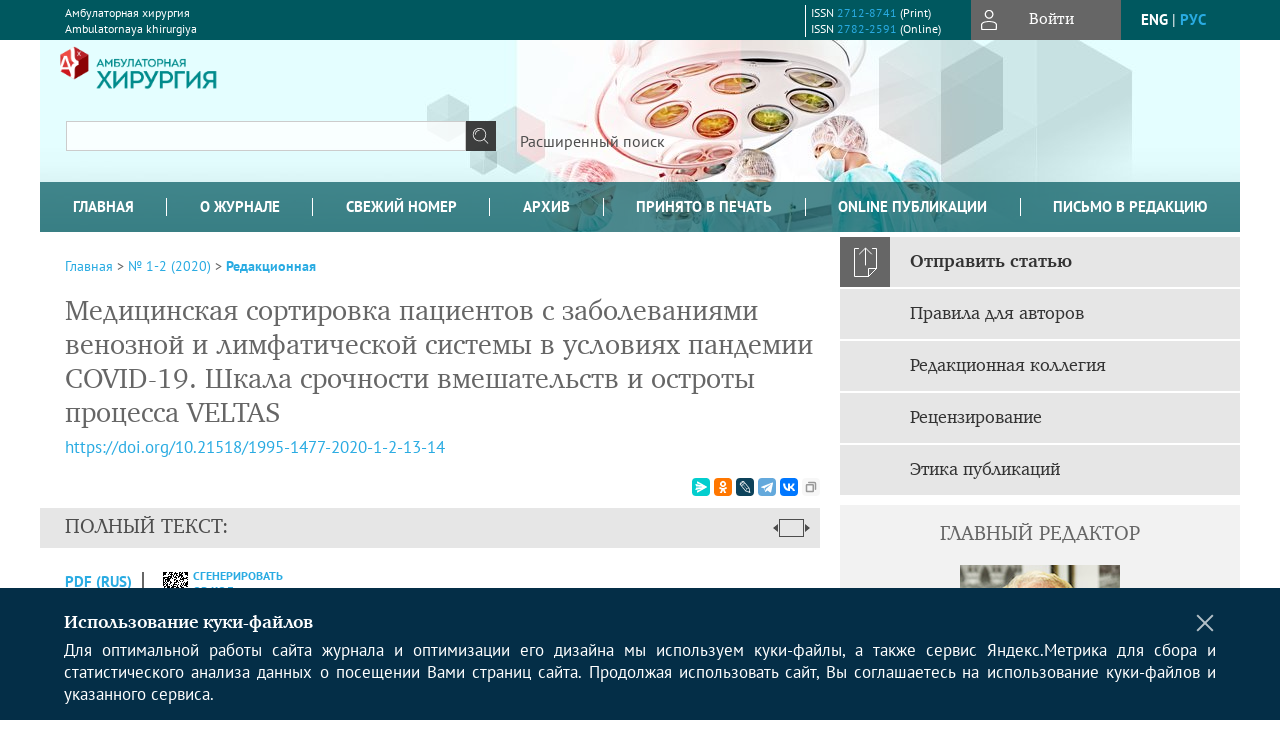

--- FILE ---
content_type: text/html; charset=utf-8
request_url: https://www.a-surgeon.ru/jour/article/view/171
body_size: 14098
content:



    





<!DOCTYPE html PUBLIC "-//W3C//DTD XHTML 1.0 Transitional//EN"
    "http://www.w3.org/TR/xhtml1/DTD/xhtml1-transitional.dtd">
<html xmlns="http://www.w3.org/1999/xhtml" lang="ru"
     prefix="og: http://ogp.me/ns# article: http://ogp.me/ns/article# profile: http://ogp.me/ns/profile# fb: http://ogp.me/ns/fb#"    >
<head>
    <meta name="viewport" content="width=device-width, height=device-height, initial-scale=1.0, user-scalable=1, minimum-scale=1.0, maximum-scale=4.0">
    <meta http-equiv="Content-Type" content="text/html; charset=utf-8" />

    <title>Медицинская сортировка пациентов с заболеваниями венозной и лимфатической системы в условиях пандемии COVID-19. Шкала срочности вмешательств и остроты процесса VELTAS | Редакционная | Амбулаторная хирургия</title>
    <meta property="og:title" content="Медицинская сортировка пациентов с заболеваниями венозной и лимфатической системы в условиях пандемии COVID-19. Шкала срочности вмешательств и остроты процесса VELTAS | Редакционная | Амбулаторная хирургия" />
    <meta property="og:type" content="article" />
            <meta property="article:author" content="статья Редакционная">
            <meta property="article:section" content="АКТУАЛЬНО">
    <meta name="description" content="Медицинская сортировка пациентов с заболеваниями венозной и лимфатической системы в условиях пандемии COVID-19. Шкала срочности вмешательств и остроты процесса VELTAS" />
                <link rel="canonical" href="https://www.a-surgeon.ru/jour/article/view/171" />
        <meta property="og:url" content="https://www.a-surgeon.ru/jour/article/view/171">
        <meta property="article:modified_time" content="2020-06-08T17:06:05Z">
    <meta property="article:published_time" content="2020-06-08T00:00:00Z">

    <link rel="schema.DC" href="http://purl.org/dc/elements/1.1/" />

    <meta name="DC.Contributor.Sponsor" xml:lang="en" content=""/>
    <meta name="DC.Contributor.Sponsor" xml:lang="ru" content=""/>
    <meta name="DC.Creator.PersonalName" content="Редакционная с."/>
    <meta name="DC.Date.created" scheme="ISO8601" content="2020-06-05"/>
    <meta name="DC.Date.dateSubmitted" scheme="ISO8601" content="2020-06-05"/>
    <meta name="DC.Date.issued" scheme="ISO8601" content="2020-06-08"/>
    <meta name="DC.Date.modified" scheme="ISO8601" content="2020-06-08"/>
    <meta name="DC.Description" xml:lang="en" content="."/>
    <meta name="DC.Description" xml:lang="ru" content=" Группой международных экспертов в составе: K. Parsi, A.M. Van Rij, M.H. Meissner, A.H. Davies, M. De Maeseneer, P. Gloviczki, S. Benson, O. Bottini, V.M. Canata, P. Dinnen, A. Gasparis, S. Gianesini, D. Huber, D. Jenkins, B.K. Lai, L. Kabnick, A. Lim, W. Marston, A.M. Granados, N. Morrison, A. Nicolaides, P. Paraskevas, M. Patel, S. Roberts, C. Rogan, M.W. Schul, P. Komlos, A. Stirling, S. Thibault, R. Varghese, H.J. Welch, C.H.A. Wittens – подготовлен к публикации консенсус “Triage of Patients with Venous and Lymphatic Diseases during the COVID-19 pandemic – the Venous and Lymphatic Triage and Acuity Scale (VELTAS)”, посвященный принципам медицинской сортировки и маршрутизации пациентов с заболеваниями венозной и лимфатической системы в условиях пандемии COVID-19. "/>
    <meta name="DC.Format" scheme="IMT" content="application/pdf"/>
    <meta name="DC.Identifier" content="171"/>
    <meta name="DC.Identifier.pageNumber" content="13-14"/>
                            <meta name="DC.Identifier.DOI" content="10.21518/1995-1477-2020-1-2-13-14"/>
                    <meta name="dc.identifier" content="doi:10.21518/1995-1477-2020-1-2-13-14"/>
                <meta name="DC.Identifier.URI" content="https://www.a-surgeon.ru/jour/article/view/171"/>
    <meta name="DC.Language" scheme="ISO639-1" content="ru"/>
    <meta name="DC.Rights" content=" Авторы, публикующие в данном журнале, соглашаются со следующим:   Авторы сохраняют за собой авторские права на работу и предоставляют журналу право первой публикации работы на условиях лицензии  Creative Commons Attribution-NonCommercial-NoDerivatives 4.0 International , которая позволяет другим распространять данную работу с обязательным сохранением ссылок на авторов оригинальной работы и оригинальную публикацию в этом журнале.  Авторы сохраняют право заключать отдельные контрактные договорённости, касающиеся не-эксклюзивного распространения версии работы в опубликованном виде (например, размещение ее в институтском хранилище, публикацию в книге), со ссылкой на ее оригинальную публикацию.  Авторы имеют право размещать работу в сети Интернет (например в институтском хранилище или персональном сайте) до и во время процесса рассмотрения ее данным журналом, так как это может привести к продуктивному обсуждению и большему количеству ссылок на данную работу. (См. The Effect of Open Access).  "/>
    <meta name="DC.Source" content="Амбулаторная хирургия"/>
    <meta name="DC.Source.ISSN" content="2782-2591"/>
    <meta name="DC.Source.Issue" content="1-2"/>    <meta name="DC.Source.URI" content="https://www.a-surgeon.ru/jour"/>
    <meta name="DC.Source.Volume" content="0"/>                                    <meta name="DC.Title" content="Медицинская сортировка пациентов с заболеваниями венозной и лимфатической системы в условиях пандемии COVID-19. Шкала срочности вмешательств и остроты процесса VELTAS"/>
            <meta name="DC.Title.Alternative" xml:lang="en" content="Diagnostic triage in patients with venous and lymphatic disorders in a COVID-19 pandemic environment. The Venous and Lymphatic Triage and Acuity Scale (VELTAS)"/>
            <meta name="DC.Type" content="Text.Serial.Journal"/>
    <meta name="DC.Type.articleType" content="АКТУАЛЬНО"/>
        <meta name="gs_meta_revision" content="1.1" />
    <meta name="citation_journal_title" content="Амбулаторная хирургия"/>
    <meta name="citation_issn" content="2782-2591"/>
        <meta name="citation_author" content="статья Редакционная"/>
<meta name="citation_title" content="Медицинская сортировка пациентов с заболеваниями венозной и лимфатической системы в условиях пандемии COVID-19. Шкала срочности вмешательств и остроты процесса VELTAS"/>

    <meta name="citation_date" content="2020/06/05"/>

    <meta name="citation_volume" content="0"/>
    <meta name="citation_issue" content="1-2"/>

    <meta name="citation_firstpage" content="13-14"/>
                            <meta name="citation_doi" content="10.21518/1995-1477-2020-1-2-13-14"/>
        <meta name="citation_abstract_html_url" content="https://www.a-surgeon.ru/jour/article/view/171"/>
    <meta name="citation_language" content="ru"/>
                                                        <meta name="citation_pdf_url" content="https://www.a-surgeon.ru/jour/article/download/171/167"/>
                


    <meta http-equiv="X-UA-Compatible" content="IE=edge" />
                                <meta property="og:image" content="https://www.a-surgeon.ru/public/journals/1/homeHeaderTitleImage_ru_RU.png"/>
                
        <link rel="stylesheet" href="https://www.a-surgeon.ru/lib/pkp/styles/pkp.css" type="text/css" />
    <link rel="stylesheet" href="https://www.a-surgeon.ru/lib/pkp/styles/common.css" type="text/css" />
    <link rel="stylesheet" href="https://www.a-surgeon.ru/assets/css/common.css" type="text/css" />
    <link rel="stylesheet" href="https://www.a-surgeon.ru/assets/css/compiled.css" type="text/css" />
    <link rel="stylesheet" href="https://www.a-surgeon.ru/assets/css/slick.css" type="text/css" />
    <link rel="stylesheet" href="https://www.a-surgeon.ru/assets/css/slick-theme.css" type="text/css" />
    <link rel="stylesheet" href="https://www.a-surgeon.ru/assets/css/select2.min.css" type="text/css" />
    <link rel="stylesheet" href="https://www.a-surgeon.ru/assets/css/overall.css?v=20260129200513" type="text/css" />
    <link rel="stylesheet" href="https://www.a-surgeon.ru/assets/css/template.css?v=20260129200513" type="text/css" />
    <link rel="stylesheet" href="https://www.a-surgeon.ru/styles/branding.css" type="text/css" />

    <!-- Base Jquery -->
    <script type="text/javascript" src="https://www.a-surgeon.ru/assets/js/jquery_legacy/jquery.min.js"></script>
    <script type="text/javascript" src="https://www.a-surgeon.ru/assets/js/jquery_legacy/jquery-ui.min.js"></script>
    
    
    <!-- Default global locale keys for JavaScript -->
    
<script type="text/javascript">
    jQuery.pkp = jQuery.pkp || { };
    jQuery.pkp.locale = { };
            
                jQuery.pkp.locale.form_dataHasChanged = 'Данные этой формы были изменены. Все равно продолжить?';
    </script>
    <!-- Compiled scripts -->
            <script type="text/javascript" src="https://www.a-surgeon.ru/assets/js/pkp.min.js?v=20260129200513"></script>
    
    <!-- Add javascript required for font sizer -->
    <script type="text/javascript">
        <!--
        $(function(){
            fontSize("#sizer", "body", 9, 16, 32, ""); // Initialize the font sizer
        });
        // -->
    </script>

    <!-- Form validation -->
        <script src="https://smartcaptcha.yandexcloud.net/captcha.js" defer></script>
    <script type="text/javascript" src="https://www.a-surgeon.ru/lib/pkp/js/lib/jquery/plugins/validate/jquery.validate.js"></script>

    <script type="text/javascript" src="https://www.a-surgeon.ru/resources/string_functions.js"></script>
    <script type="text/javascript">
        <!--
        // initialise plugins
        
        $(function(){
            jqueryValidatorI18n("https://www.a-surgeon.ru", "ru_RU"); // include the appropriate validation localization
            
            $(".tagit").click(function() {
                $(this).find('input').focus();
            });
        });
        // -->
        
        $(document).ready(function() {
            $('#simpleSearchForm').attr('action', "https://www.a-surgeon.ru/jour/search/search")
        });
    </script>

        

            <script language="javascript" type="text/javascript" src="https://www.a-surgeon.ru/plugins/generic/tinymce/tinymce/tinymce.min.js"></script>
            <script language="javascript" type="text/javascript">
                tinyMCE.init({
                    entity_encoding : "raw",
                    contextmenu: false,
                    menubar: "edit insert view format table tools",
                    plugins : "paste,fullscreen,lists,link,help,code,table,code,autolink,advlist,charmap,hr,searchreplace,wordcount,visualblocks,visualchars,textcolor,nonbreaking",
                    paste_data_images : false,
                    mode : "exact",
                    language : "ru",
                    elements : "email_body",
                    relative_urls : false,
                    remove_script_host : false,
                    indent: false,
                    browser_spellcheck: true,
                    paste_auto_cleanup_on_paste : true,
                    apply_source_formatting : false,
                    forced_root_block : "p",
                    theme : "silver",
                    branding: false,
                    statusbar: true,
                    toolbar: "bold italic underline bullist numlist subscript superscript nonbreaking| link unlink code fullscreen image| alignleft aligncenter alignright alignjustify",
                    theme_advanced_buttons1 : "cut,copy,paste,|,bold,italic,underline,bullist,numlist,sub,sup,|,link,unlink,help,code,fullscreen,image",
                    theme_advanced_buttons2 : "",
                    theme_advanced_buttons3 : ""
                });
            </script>
            
    <script type="text/javascript" src="https://www.a-surgeon.ru/assets/js/relatedItems.js"></script>
    <script type="text/javascript" src="https://www.a-surgeon.ru/assets/js/inlinePdf.js"></script>
    <script type="text/javascript" src="https://www.a-surgeon.ru/assets/js/pdfobject.js"></script>


<!-- Standard Favicon -->
<link rel="icon" type="image/x-icon" href="/favicon.ico" />
 
<!-- For Opera Coast: -->
<link rel="icon" sizes="228x228" href="/favicon-coast.png" />
 
<!-- For Chrome for Android: -->
<link rel="icon" sizes="192x192" href="/touch-icon-192x192.png">
 
<!-- For Windows 8: -->
<meta name="msapplication-TileColor" content="#ef0303" />
<meta name="msapplication-TileImage" content="/mstile-144x144.png" />
<meta name="msapplication-config" content="/browserconfig.xml" />
 
<!-- For iPhone 6 Plus with @3× display: -->
<link rel="apple-touch-icon" sizes="180x180" href="/apple-touch-icon-180x180.png">
<link rel="apple-touch-icon-precomposed" sizes="180x180" href="/apple-touch-icon-180x180-precomposed.png">
 
<!-- For iPad with @2× display running iOS ≥ 7: -->
<link rel="apple-touch-icon" sizes="152x152" href="/apple-touch-icon-152x152.png">
<link rel="apple-touch-icon-precomposed" sizes="152x152" href="/apple-touch-icon-152x152-precomposed.png">
 
<!-- For iPad with @2× display running iOS ≤ 6: -->
<link rel="apple-touch-icon" sizes="144x144" href="/apple-touch-icon-144x144.png">
<link rel="apple-touch-icon-precomposed" sizes="144x144" href="/apple-touch-icon-144x144-precomposed.png">
 
<!-- For iPhone with @2× display running iOS ≥ 7: -->
<link rel="apple-touch-icon" sizes="120x120" href="/apple-touch-icon-120x120.png">
<link rel="apple-touch-icon-precomposed" sizes="120x120" href="/apple-touch-icon-120x120-precomposed.png">
 
<!-- For iPhone with @2× display running iOS ≤ 6: -->
<link rel="apple-touch-icon" sizes="114x114" href="/apple-touch-icon-114x114.png">
<link rel="apple-touch-icon-precomposed" sizes="114x114" href="/apple-touch-icon-114x114-precomposed.png">
 
<!-- For the iPad mini and the first- and second-generation iPad (@1× display) on iOS ≥ 7: -->
<link rel="apple-touch-icon" sizes="76x76" href="/apple-touch-icon-76x76.png">
<link rel="apple-touch-icon-precomposed" sizes="76x76" href="/apple-touch-icon-76x76-precomposed.png">
 
<!-- For the iPad mini and the first- and second-generation iPad (@1× display) on iOS ≤ 6: -->
<link rel="apple-touch-icon" sizes="72x72" href="/apple-touch-icon-72x72.png">
<link rel="apple-touch-icon-precomposed" sizes="72x72" href="/apple-touch-icon-72x72-precomposed.png">
 
<!-- For non-Retina iPhone, iPod Touch, and Android 2.1+ devices: -->
<link rel="apple-touch-icon" href="/apple-touch-icon.png"><!-- 57×57px -->
<link rel="apple-touch-icon-precomposed" href="/apple-touch-icon-precomposed.png"><!-- 57×57px -->
 
<!-- favicon png -->
<link rel="icon" type="image/png" href="/favicon-16x16.png" sizes="16x16">
<link rel="icon" type="image/png" href="/favicon-32x32.png" sizes="32x32">
<link rel="icon" type="image/png" href="/favicon-48x48.png" sizes="48x48">
<link rel="icon" type="image/png" href="/favicon-64x64.png" sizes="64x64">
<link rel="icon" type="image/png" href="/favicon-96x96.png" sizes="96x96">
<link rel="icon" type="image/png" href="/favicon-128x128.png" sizes="128x128">
<link rel="icon" type="image/png" href="/favicon-160x160.png" sizes="160x160">
<link rel="icon" type="image/png" href="/favicon-192x192.png" sizes="192x192">
<link rel="icon" type="image/png" href="/favicon-256x256.png" sizes="256x256">
    <link rel="alternate" hreflang="en" href="https://www.a-surgeon.ru/jour/article/view/171?locale=en_US"/>
    <link rel="alternate" hreflang="ru" href="https://www.a-surgeon.ru/jour/article/view/171?locale=ru_RU"/>
<link rel="alternate" hreflang="x-default" href="https://www.a-surgeon.ru/jour/article/view/171"/>
</head>
<body>
<div id="container">
    
    <nav class="navbar">
        <div class="container">
            <div class="wrapper">

                <div class="title">
                                            Амбулаторная хирургия<br/>
                        Ambulatornaya khirurgiya
                                    </div>

                                                                                                        
                <div class="issn">
                    <span id="issnp" data-id="2712-8741">ISSN <a href="https://portal.issn.org/resource/ISSN/2712-8741" target="_blank">2712-8741</a> (Print)</span><br/>                    <span id="issne" data-id="2782-2591">ISSN <a href="https://portal.issn.org/resource/ISSN/2782-2591" target="_blank">2782-2591</a> (Online)</span><br/>                                    </div>

                <a href="#" class="userBlock" onclick="$('#fullback').css('display', 'flex'); $('#sidebar-username').focus(); return false;">
                                            <span>Войти</span>
                                    </a>

                                    <div class="language">
                                                                                                             <a href='#'   class="toggler" data="https://www.a-surgeon.ru/jour/user/setLocale/en_US?source=%2Fjour%2Farticle%2Fview%2F171" class="en" >eng</a>
                            |                                                                                                             <a href='#'  onclick="return false;" class="ru current" >рус</a>
                                                                            <script>
                        $(document).ready(function(){
                            $(".language a.toggler").click(function(){
                                var url = $(this).attr('data');
                                var hash = encodeURI(window.location.hash);
                                location.href=(url+hash);
                                return false;
                            });
                        });
                        
                        </script>
                        <input id="currentLocale" value="ru_RU" type="hidden">
                    </div>
                    
            </div>
        </div>
            </nav>

    <div class="fullback" id="image-back">
        <div class="image-wrapper">
            <img src="" alt="Preview" class="preview"/>
            <a class="close-cross" href="#" onclick="$('#image-back').hide(); return false;"></a>
        </div>
    </div>

    <div class="fullback" id="fullback">
        <div class="modal userLogin">
        <a class="close-cross" href="#" onclick="$('#fullback').hide(); return false;"></a>
                    <h3 class="blockTitle">Войти</h3>
                                            <form method="post" action="https://www.a-surgeon.ru/jour/login/signIn">
                    <table>
                        <tr>
                            <td class="label"><label for="sidebar-username">Логин</label></td>
                            <td><input type="text" id="sidebar-username" name="username" value="" size="12" maxlength="32" class="textField" /></td>
                        </tr>
                        <tr>
                            <td class="label"><label for="sidebar-password">Пароль</label></td>
                            <td><input type="password" id="sidebar-password" name="password" value="" size="12" maxlength="32" class="textField" autocomplete="on"/></td>
                        </tr>
                        <tr>
                            <td class="label"></td>
                            <td><input type="checkbox" id="remember" name="remember" value="1" /> <label class="sans" for="remember">Запомнить меня</label></td>
                        </tr>
                        
                        
                        <tr>
                            <td colspan="2">
                                <div class="links">
                                    <a href="https://www.a-surgeon.ru/jour/user/register">Регистрация нового пользователя</a>
                                    <a href="https://www.a-surgeon.ru/jour/login/lostPassword">Забыли Ваш пароль?</a>
                                </div>
                            </td>
                        <tr>
                            <td></td>
                            <td><input type="submit" value="Вход" class="button" /></td>
                        </tr>
                    </table>
                </form>
                            </div>
    </div>
    <div class="head">
        <div class="container hero">
                                                    <div class="logo">
                    <div class="container">
                        <img src="https://www.a-surgeon.ru/public/journals/1/homeHeaderLogoImage_ru_RU.png" usemap="#logobar"/>
                    </div>
                </div>
                                    <div class="wrapper logoed">
                                    <a href="https://www.a-surgeon.ru/jour" class="headerLink">
                <h2 class="jtitle">
                                            Амбулаторная хирургия
                                    </h2></a>
                <form id="simpleSearchForm" class="headSearch" method="get">
                <table id="simpleSearchInput"><tr><td>
                                                                 <script type="text/javascript">
			
				$(function() {
		$('#simpleQueryAutocomplete').pkpHandler(
			'$.pkp.plugins.generic.lucene.LuceneAutocompleteHandler',
			{
				sourceUrl: "https://www.a-surgeon.ru/jour/lucene/queryAutocomplete",
				searchForm: "simpleSearchForm"
			});
	});
</script>
<span id="simpleQueryAutocomplete">
	<input type="text" id="simpleQuery_input" name="simpleQuery" size="15" maxlength="255" value="" class="textField" />
	<input type="hidden" id="simpleQuery" name="simpleQuery_hidden" value="" />
	<script type="text/javascript">
				$('#simpleQuery_input').attr('name', 'simpleQuery_input');
		$('#simpleQuery').attr('name', 'simpleQuery');
	</script>
</span>
                                        <input type="hidden" name="searchField" value="query"/>
                    <input type="submit" value="" class="button" />
                </td></tr></table>
                </form>
                <div class="clear"></div>
                <a class="search" href="https://www.a-surgeon.ru/jour/search/search">Расширенный поиск</a>
            </div>
                    </div>
    </div>

    <div class="mainMenu" id="navbarWrapper">
        <div class="mobile-view container">
            <ul><li><a href="https://www.a-surgeon.ru/jour/index"><img src="/assets/img/home.svg" alt="Главная"></a></li>
                <li><a href="#" onclick="$('#mobile-menu, .journalInfo').toggle(); return false;"><img src="/assets/img/sandwich.svg" alt="Быстрая навигация"></a></li>
                <li id="archives"><a href="https://www.a-surgeon.ru/jour/issue/archive">Архив</a></li>
            </ul>
        </div>
        <div class="container" id="float-menu">
            <div id="mobile-menu">
                <div id="navbar">
    <ul class="menu">
                    <li id="home"><a href="https://www.a-surgeon.ru/jour">Главная</a></li>
                <li id="about"><a href="https://www.a-surgeon.ru/jour/about">О журнале</a></li>

                        
                    <li id="current"><a href="https://www.a-surgeon.ru/jour/issue/current">Свежий номер</a></li>
            <li id="archives"><a href="https://www.a-surgeon.ru/jour/issue/archive">Архив</a></li>
        
                
        

                                    <li class="navItem" id="navItem-0"><a href="https://a-surgeon.ru/jour/issue/view/14">Принято в печать</a></li>
                                                <li class="navItem" id="navItem-1"><a href="https://www.a-surgeon.ru/jour/issue/view/19">Online публикации</a></li>
                                                <li class="navItem" id="navItem-2"><a href="https://www.a-surgeon.ru/jour/issue/view/letter">Письмо в редакцию</a></li>
                        </ul>
</div>
                
<div class="menu" id="sidebarMenu">
  <ul>
    <li id="sidebar_submit"><a class="submitArticle" href="https://www.a-surgeon.ru/jour/author/submit/1">Отправить статью</a></li>    <li id="sidebar_author"><a href="https://www.a-surgeon.ru/jour/about/submissions#authorGuidelines">Правила для авторов</a></li>
    <li id="sidebar_editorialc"><a href="https://www.a-surgeon.ru/jour/pages/view/EditorialC">Редакционная коллегия</a></li>
    <li id="sidebar_editorials" style="display:none"><a href="https://www.a-surgeon.ru/jour/pages/view/EditorialS">Редакционный совет</a></li>
    <li id="sidebar_policy"><a href="https://www.a-surgeon.ru/jour/about/editorialPolicies#custom-0">Рецензирование</a></li>
    <li id="sidebar_ethics"><a href="https://www.a-surgeon.ru/jour/about/editorialPolicies#custom-1">Этика публикаций</a></li>
  </ul>
</div>
            </div>
        </div>
    </div>


    <div id="body" class="body">
        <div class="container flex">
            <div id="main" class="main">

            

                                                <div id="breadcrumb">
                        <a href="https://www.a-surgeon.ru/jour/index" target="_parent">Главная</a> &gt;
                        <a href="https://www.a-surgeon.ru/jour/issue/view/13" target="_parent">№ 1-2 (2020)</a> &gt;                        <a href="https://www.a-surgeon.ru/jour/article/view/171/0" class="current" target="_parent">Редакционная</a>
                    </div>
                
            
                        
            <div id="content">
        
    
    

    


    <div id="topBar">
                                                                        </div>

        
    <div id="articleTitle">
      <h1>Медицинская сортировка пациентов с заболеваниями венозной и лимфатической системы в условиях пандемии COVID-19. Шкала срочности вмешательств и остроты процесса VELTAS
          </h1>
      
    </div>

    

                        
              <p><a id="pub-id::doi" href="https://doi.org/10.21518/1995-1477-2020-1-2-13-14"  aria-label="DOI for Медицинская сортировка пациентов с заболеваниями венозной и лимфатической системы в условиях пандемии COVID-19. Шкала срочности вмешательств и остроты процесса VELTAS"  >https://doi.org/10.21518/1995-1477-2020-1-2-13-14</a></p>        

          <div class="banner">
    
  </div>
      <div id="articleFullText">
                <script src="https://yastatic.net/es5-shims/0.0.2/es5-shims.min.js"></script>
        <script src="https://yastatic.net/share2/share.js"></script>
        <div class="ya-share2 yashare-auto-init" data-services="messenger,odnoklassniki,lj,telegram,vkontakte" data-copy="extraItem" data-size="s"></div>
        <h2 class="fullsize">Полный текст:<a class="full_toggle" onclick="toggleFullWidth()"></a></h2>
        <div class="fulltext">
                                                                                                  <a class="galley-link" href="https://www.a-surgeon.ru/jour/article/view/171/167" class="file PDF ru_RU PDF (Rus)" target="_parent">PDF (Rus)</a>
                                                                                                                                                                                  
                                    <a class="qrcode-link galley-link"  href="#" onclick="$('#qr-back').show(); return false;"><div id="qrcode-thumb"></div>сгенерировать QR код</a>
        </div>


    </div>
  
<ul id="tabs">
                  <li id="tab-button1"><a href="#" atitle="tab1">Аннотация</a></li>
                      <li id="tab-button3"><a href="#" atitle="tab3">Список литературы</a></li>
                <li id="tab-button6" style="display: none"><a href="#" atitle="tab6">Cited By</a></li>
    <li id="tab-button8" style="display: none"><a href="#" atitle="tab8">Scopus Cited</a></li>
    </ul>
<div id="tab-holder">
    <div id="tab1" class="tab-wrap">
                <div id="articleAbstract">
            <h3>Аннотация</h3>
            <div><p>Группой международных экспертов в составе: K. Parsi, A.M. Van Rij, M.H. Meissner, A.H. Davies, M. De Maeseneer, P. Gloviczki, S. Benson, O. Bottini, V.M. Canata, P. Dinnen, A. Gasparis, S. Gianesini, D. Huber, D. Jenkins, B.K. Lai, L. Kabnick, A. Lim, W. Marston, A.M. Granados, N. Morrison, A. Nicolaides, P. Paraskevas, M. Patel, S. Roberts, C. Rogan, M.W. Schul, P. Komlos, A. Stirling, S. Thibault, R. Varghese, H.J. Welch, C.H.A. Wittens – подготовлен к публикации консенсус “Triage of Patients with Venous and Lymphatic Diseases during the COVID-19 pandemic – the Venous and Lymphatic Triage and Acuity Scale (VELTAS)”, посвященный принципам медицинской сортировки и маршрутизации пациентов с заболеваниями венозной и лимфатической системы в условиях пандемии COVID-19.</p></div>
        </div>
                            		
                    </div>
    <div id="tab2" class="tab-wrap">
      <h3 class="blockTitle">
                  Об авторе
              </h3>
               <a rel="nofollow" href='/index.php/jour/search?authors=статья Редакционная'>
             <em><strong>статья Редакционная</strong></em>
         </a><br />
        <div class="stepleft">
                        
        <br/>Россия
    <br/><span></span>
				    </div>
    <div class="separator"></div>
    <br/><br/>

          
    </div>
        <div id="tab3" class="tab-wrap">
        <h3>Список литературы</h3>
        <div id="articleCitations">
          <div>
                                                   
               

              <p><span class ="citation-number">1. </span>Parsi K., van Rij A.M., Meissner M.H. Lymphatic Diseases during the COVID-19 pandemic – the Venous and Lymphatic Triage and Acuity Scale (VELTAS). Journal of Vascular Surgery: Venous and Lymphatic Disorders. 2020. doi: 10.1016/j.jvsv.2020.05.002.</p>
                                                  
          </div>
          <br />
        </div>
        
  
    </div>
    
    <div id="tab6" class="tab-wrap"></div>

    <div id="tab8" class="tab-wrap"></div>

    <div id="tab7" class="tab-wrap">
        <h3>Рецензия</h3>
        <div class="reviewText">
            
        </div>
    </div>
</div>


    
<div class="reference">

      <h4 class="tocSectionTitle">Для цитирования:</h4><hr/>
            
        
    <p id="citRus">
                            Медицинская сортировка пациентов с заболеваниями венозной и лимфатической системы в условиях пандемии COVID-19. Шкала срочности вмешательств и остроты процесса VELTAS.    <i>Амбулаторная хирургия</i>.        2020;(1-2):13-14.                                                  <a href="https://doi.org/10.21518/1995-1477-2020-1-2-13-14" target="_blank">https://doi.org/10.21518/1995-1477-2020-1-2-13-14</a>                          
    </p>

  
      <h4 class="tocSectionTitle">For citation:</h4><hr/>
    <p id="citEng">                      Diagnostic triage in patients with venous and lymphatic disorders in a COVID-19 pandemic environment. The Venous and Lymphatic Triage and Acuity Scale (VELTAS).    <i>Ambulatornaya khirurgiya = Ambulatory Surgery (Russia)</i>.        2020;(1-2):13-14.    
                                                                                (In Russ.)
                                
                                      <a href="https://doi.org/10.21518/1995-1477-2020-1-2-13-14" target="_blank">https://doi.org/10.21518/1995-1477-2020-1-2-13-14</a>                  
  </p>
  
</div> 
<div class="fullback" id="qr-back" >
  <div class="image-wrapper">
    <div id="qrcode"></div>
    <a class="close-cross" href="#" onclick="$('#qr-back').hide(); return false;"></a>
  </div>
</div>


<script type="text/javascript">

function switchTab(tab){
    $("#tabs li a").each(function(){
      if (tab==$(this).attr("atitle")){
        jQuery("#tab-holder .tab-wrap").hide();
        jQuery("#tabs li").attr("id","");
        jQuery("#tabs a[atitle='"+tab+"']").parent().attr("id","current");
        jQuery('#' + tab).fadeIn();
      }
    })
    
}

jQuery(document).ready(function(){

  jQuery("#tab-holder .tab-wrap").hide(); // Скрываем содержание
  jQuery("#tabs li:first").attr("id","current"); // Активируем первую закладку
  jQuery("#tab-holder div:first").fadeIn(); // Выводим содержание
    
  jQuery('#tabs a, .tab-switcher').click(function(e) {
    e.preventDefault();
    switchTab(jQuery(this).attr('atitle'));
  });
  if($("#articleCitations div p").length>0){
    parseCitaions('#articleCitations div p');
  }
  if ($('.fullHTML').length>0){
    HTMLhiglight=Autolinker.link( $('.fullHTML').html(), 
    {
        'stripPrefix':false, 'phone': false,
        replaceFn: function( autolinker, match ){
          if (match && match.getMatchedText().length<5) return false;
          return;
        }
    });
    $('.fullHTML').html(HTMLhiglight);
  }

  if(window.location.hash){
      var hash = window.location.hash;
      if($(hash).length){
          switchTab(hash.substring(1));
          window.scrollTo(0, 0);
          setTimeout(function() {
              $(window).scrollTop($(hash).offset().top);
          }, 1);
          return false;
      }
  }
});

        </script>

  <div class="views">
    
          Просмотров: 
      1032
            </div>
  <br/><a target="_blank" href="https://www.a-surgeon.ru/jour/article/jats/171">JATS XML</a>


<div id="ccLicense13"><br /><br />
<a target="_blank" rel="license" href="https://creativecommons.org/licenses/by-nc-nd/4.0/deed.ru">
<img alt="Creative Commons License" style="border-width:0" src="/resources/by-nc-nd.eu.png" height="30px" />
</a>
<br/>
Контент доступен под лицензией <a rel="license" target="_blank" href="https://creativecommons.org/licenses/by-nc-nd/4.0/deed.ru">Creative Commons Attribution-NonCommercial-NoDerivatives 4.0 International</a>.</div>




<script type="text/javascript">


function createCitedBy(){
  var url = "https://www.a-surgeon.ru/jour/article/citedBy/171";
  $.get(url, function(data){
      if (!data || !data.length) return;
      var html = '<div class="citedby">';
      html+= '<h2>Cited By</h2>';
      for (var i=0; i<data.length; i+=1){
          html+= '<div class="cite">';
          html+= '<p><span class="value title"><a target="_blank" rel="nofollow" href="'+data[i]["link"]+'"">'+data[i]["title"]+'</a></span></p>';
          html+= '<p><span class="value authors">'+data[i]["authors"]+'</span></p>';
          html+= '<span class="value journal">';
          if (data[i]["journal"]) html += data[i]["journal"]+', ';
          if (data[i]["year"]) html += data[i]["year"]+'; ';
          if (data[i]["volume"]) html += data[i]["volume"];
          if (data[i]["issue"]) html += '('+data[i]["issue"]+')';
          if (data[i]["first_page"]) html += ":"+data[i]["first_page"];
          html+= "</span></p>";
          html+= '<p><span class="value doi">DOI: <a target="_blank" rel="nofollow" href="'+data[i]["link"]+'"">'+data[i]["doi"]+'</a></span></p>';
          html+= '</div>';

          
      }
      html += '</div>';
      $("#tab6").html(html);
      $("#tab-button6 a").text("Cited By ("+data.length+")");
      $("#tab-button6").show();
  });
}

function createScopusCitations(){
  var url = "https://www.a-surgeon.ru/jour/article/scopusCitations/171";
  $.get(url, function(data){
    if (!data || !data.length) return;
    var html = '<div class="citedby">';
    html+= '<h2>Scopus Cited</h2>';
    for (var i=0; i<data.length; i+=1){
        html+= '<div class="cite">';
        html+= '<p><span class="value title"><a target="_blank" rel="nofollow" href="'+data[i]["link"]+'"">'+data[i]["title"]+'</a></span></p>';
        html+= '<p><span class="value authors">'+data[i]["authors"]+'</span></p>';
        html+= '<span class="value journal">';
        if (data[i]["journal"]) html += data[i]["journal"]+', ';
        if (data[i]["year"]) html += data[i]["year"]+'; ';
        if (data[i]["issue"]) html += data[i]["issue"];
        if (data[i]["volume"]) html += data[i]["volume"];
        if (data[i]["first_page"]) html += ":"+data[i]["first_page"];
        html+= ";</span></p>";
        html+= '<p><span class="value doi">DOI: <a target="_blank" rel="nofollow" href="'+data[i]["link"]+'"">'+data[i]["doi"]+'</a></span></p>';
        html+= '</div>';

        
    }
    html += '</div>';
    $("#tab8").html(html);
    $("#tab-button8 a").text("Scopus Cited ("+data.length+")");
    $("#tab-button8").show();
  });
}

function createMetricChart(){
  var url = "https://www.a-surgeon.ru/jour/article/metrics/171";
  
  
  $.get(url, function(data){
    console.log(1);
    var ctx = document.getElementById('metricChart');
    console.log(2);
    if (!data || !data['months'].length) return;
    var chart_data = {
      labels: data['months'],
      datasets: [{
        label: 'Статистика',
        data: data['counts'],
        fill: false,
        borderColor: '#ffb400',
        tension: 0.1
      }]
    };
    
    new Chart(ctx, {
      type: "line",
      data: chart_data
    });
  });
}


$(document).ready(function(){
  var doi = $("meta[name='DC.Identifier.DOI']").attr("content");
  if (!doi || doi=="undefined") {$("a.block-link").remove()}
  if ($(".fullHTML").length) createCitationLinks();
  createCitedBy();
  createScopusCitations();
  /*createMetricChart();*/
  $('#qrcode-thumb').qrcode({width:25, height:25, text:window.location.href} );
  $('#qrcode').qrcode({width:150, height:150, background: "#f2f2f2", text:window.location.href} );
});

</script>

<script src="/assets/js/author_highlight.js?v=24424"></script>
<script src="/assets/js/translit.js"></script>
<script src="/assets/js/qrcode.js"></script>
<script src="/assets/js/jquery.qrcode.js"></script>





    <br /><br />
    <div id="pageFooter13">ISSN 2712-8741 (Print)<br/>ISSN 2782-2591 (Online)<br/></div>

<!-- Yandex.Metrika counter -->
<script type="text/javascript">

(function(m,e,t,r,i,k,a){m[i]=m[i]||function(){(m[i].a=m[i].a||[]).push(arguments)};
    m[i].l=1*new Date();
    for (var j = 0; j < document.scripts.length; j++) {if (document.scripts[j].src === r) { return; }}
    k=e.createElement(t),a=e.getElementsByTagName(t)[0],k.async=1,k.src=r,a.parentNode.insertBefore(k,a)})
    (window, document, "script", "https://mc.yandex.ru/metrika/tag.js", "ym");
try {


ym(49493716, "init", {clickmap:true,trackLinks:true,accurateTrackBounce:true,webvisor:true});


ym(49725133, "init", {clickmap:true,trackLinks:true,accurateTrackBounce:true,webvisor:true});
ym(42558364, "init", {enableAll: true});
} catch(e) { }

</script>
<!-- /Yandex.Metrika counter -->
</div>
</div>

  <div id="sidebar" class="sidebar">
    
<div class="menu" id="sidebarMenu">
  <ul>
    <li id="sidebar_submit"><a class="submitArticle" href="https://www.a-surgeon.ru/jour/author/submit/1">Отправить статью</a></li>    <li id="sidebar_author"><a href="https://www.a-surgeon.ru/jour/about/submissions#authorGuidelines">Правила для авторов</a></li>
    <li id="sidebar_editorialc"><a href="https://www.a-surgeon.ru/jour/pages/view/EditorialC">Редакционная коллегия</a></li>
    <li id="sidebar_editorials" style="display:none"><a href="https://www.a-surgeon.ru/jour/pages/view/EditorialS">Редакционный совет</a></li>
    <li id="sidebar_policy"><a href="https://www.a-surgeon.ru/jour/about/editorialPolicies#custom-0">Рецензирование</a></li>
    <li id="sidebar_ethics"><a href="https://www.a-surgeon.ru/jour/about/editorialPolicies#custom-1">Этика публикаций</a></li>
  </ul>
</div>
    

    
                    <div class="block chief">
            <p class="blockTitle" id="pblkChief">Главный редактор</p>
                        <a href="https://a-surgeon.ru/jour/pages/view/chiefeditor" target="_blank" style="line-height:0; display:block; margin-bottom: 20px">
                <img src="https://www.a-surgeon.ru/public/journals/1/mobileEditorPhoto_ru_RU.jpg" />
            </a>
                                        <a href="https://a-surgeon.ru/jour/pages/view/chiefeditor" target="_blank"  id="ablkChief">
                   Богачёв В.Ю.
                </a>
                    </div>
        <div class="block custom">
    
</div>	<div class="block flex" id="sidebarCrossref">
            <a href="https://www.a-surgeon.ru/jour/about/editorialPolicies#openAccessPolicy"  title="Политика свободного доступа" target="_blank" rel="nofollow" class="flexNormal" id="crOA">
            <img src="/assets/img/OAlogo.svg">
        </a>
                            <a class="flexNormal" title="Статьи журнала в Crossref" target="_blank" rel="nofollow" href="http://search.crossref.org/?q=2712-8741" id="crCR">
                        <img src="/assets/img/bage_crossref.svg">
            </a>
        <a class="flexNormal" href="https://www.a-surgeon.ru/jour/about/editorialPolicies" target="_blank" rel="nofollow"  id="crAP"><img src="/assets/img/icon_antiplagiat.svg"></a>
            <div class="noadv">
            <a href="https://www.a-surgeon.ru/jour/about/editorialPolicies">* не является рекламой</a>
        </div>
    </div>


    <div class="block banners">
            <span class="blockTitle">Индексация журнала</span>
                <a href="https://doaj.org/toc/2782-2591" target="_blank" rel="nofollow" order="1"><img src="//cdn.elpub.ru/assets/img/banners/doaj_logo.jpg"></a>
            <a href="https://cyberleninka.ru/journal/n/statsionarozameschayuschie-tehnologii-ambulatornaya-hirurgiya" target="_blank" rel="nofollow" order="2"><img src="//cdn.elpub.ru/assets/img/banners/cyberleninka120x33.jpg"></a>
            <a href="https://elibrary.ru/title_about.asp?id=9902" target="_blank" rel="nofollow" order="3"><img src="//cdn.elpub.ru/assets/img/banners/elibrary.jpg"></a>
            <a href="http://www.theeuropeanlibrary.org/tel4/record/3000012269258?query=1995-1477" target="_blank" rel="nofollow" order="4"><img src="//cdn.elpub.ru/assets/img/banners/EuropeanLibrary.jpg"></a>
            <a href="https://scholar.google.ru/scholar?hl=ru&as_sdt=0%2C5&q=1995-1477&btnG=" target="_blank" rel="nofollow" order="5"><img src="//cdn.elpub.ru/assets/img/banners/googlescholar.jpg"></a>
            <a href="https://search.rsl.ru/ru/search#q=1995-1477" target="_blank" rel="nofollow" order="6"><img src="//cdn.elpub.ru/assets/img/banners/rgb140.jpg"></a>
            <a href="https://elibrary.ru/title_profile.asp?id=9902" target="_blank" rel="nofollow" order="7"><img src="//cdn.elpub.ru/assets/img/banners/rinc140.jpg"></a>
            <a href="http://catalog.viniti.ru/srch_result.aspx?IRL=FETCH+QUERY%3d2468482+OBJ%3d000sd3zz+STYLE%3dFull1&TYP=FULL1" target="_blank" rel="nofollow" order="8"><img src="//cdn.elpub.ru/assets/img/banners/viniti_t.jpg"></a>
            <a href="https://socionet.ru/collection.xml?h=spz:neicon:a-surgeon" target="_blank" rel="nofollow" order="9"><img src="//cdn.elpub.ru/assets/img/banners/socionet.jpg"></a>
            <a href="http://hinari.summon.serialssolutions.com/#!/search?ho=f&l=en&q=1995-1477" target="_blank" rel="nofollow" order="10"><img src="//cdn.elpub.ru/assets/img/banners/R4L_120x33.png"></a>
            <a href="https://www.lens.org/lens/scholar/search/results?q=source.issn:19951477&toYear=2019&fromYear=1950&dateFilterField=year_published&filterMap=%7B%7D&preview=true" target="_blank" rel="nofollow" order="11"><img src="//cdn.elpub.ru/assets/img/banners/lens_120x33.png"></a>
            <a href="http://www.iprbookshop.ru/366.html" target="_blank" rel="nofollow" order="12"><img src="//cdn.elpub.ru/assets/img/banners/iprbooks.jpg"></a>
            <a href="https://portal.issn.org/resource/ISSN/2658-3542#" target="_blank" rel="nofollow" order="13"><img src="//cdn.elpub.ru/assets/img/banners/road.jpg"></a>
            <a href="https://www.worldcat.org/search?q=kw%3A1995-1477&qt=advanced&dblist=638" target="_blank" rel="nofollow" order="14"><img src="//cdn.elpub.ru/assets/img/banners/worldcat.jpg"></a>
            <a href="http://ulrichsweb.serialssolutions.com/widget/search/moreLikeThis/001971" target="_blank" rel="nofollow" order="15"><img src="//cdn.elpub.ru/assets/img/banners/ulrich_t.jpg"></a>
            <a href="http://opencitations.net/" target="_blank" rel="nofollow" order="16"><img src="//cdn.elpub.ru/assets/img/banners/openc120x33.jpg"></a>
            <a href="https://www.scopus.com/" target="_blank" rel="nofollow" order="17"><img src="//cdn.elpub.ru/assets/img/banners/Scopus_120x33.jpg"></a>
            <a href="https://na.neicon.ru/" target="_blank" rel="nofollow" order="18"><img src="//cdn.elpub.ru/assets/img/banners/neuroass120x33.jpg"></a>
            <a href="https://medj.rucml.ru/" target="_blank" rel="nofollow" order="19"><img src="//cdn.elpub.ru/assets/img/banners/rusmed_s_ramkoi.png"></a>
            <a href="https://scholar.oversea.cnki.net/home/index" target="_blank" rel="nofollow" order="20"><img src="//cdn.elpub.ru/assets/img/banners/cnki.png"></a>
            <a href="https://www.semanticscholar.org/venue?name=Ambulatornaya%20khirurgiya%20%3D%20Ambulatory%20Surgery%20%28Russia%29" target="_blank" rel="nofollow" order="21"><img src="//cdn.elpub.ru/assets/img/banners/seman.png"></a>
            <a href="https://journalrank.rcsi.science/ru/record-sources/details/30693" target="_blank" rel="nofollow" order="22"><img src="//cdn.elpub.ru/assets/img/banners/belyi_spisok_banner120x33.png"></a>
                <div class="noadv">
            <a href="https://www.a-surgeon.ru/jour/about/editorialPolicies">* не является рекламой</a>
        </div>
        </div>
<div class="block custom">
    <div id="submitArticle">&nbsp;</div>
<script type="text/javascript">// <![CDATA[
$(document).ready(function(){
	var locale_selected=$("#sidebarLanguageToggle form select option:selected").val();
	var rus_html="<h3><strong><a style='display:block; width:160px !important; height:52px; margin:-10px; background:url(/styles/submit_rus.png) 50% 0 no-repeat;' class='announcementsmore' title='Отправить рукопись в редакцию журнала для публикации' href='/index.php/jour/author/submit/1' target='_self'> </a></strong></h3>";
	var eng_html="<h3><strong><a style='display:block; width:160px !important; height:52px; margin:-10px; background:url(/styles/submit_eng.png) 50% 0 no-repeat;' class='announcementsmore' title='SUBMIT A MANUSCRIPT' href='/index.php/jour/author/submit/1' target='_self'></a></strong></h3>";
if (locale_selected == "ru_RU"){
	$("#submitArticle").html(rus_html);
}
else{
	$("#submitArticle").html(eng_html);
}
});
// ]]></script>
</div>	  
    <div class="block popular">
        <span class="blockTitle">Популярные статьи</span>

                <div class="inner" id="sidebar-popular" >
                            <div class="pop">
                                                            
                    <div class="title"><a href="https://www.a-surgeon.ru/jour/article/view/255">
                        Меланоз толстой кишки как фактор развития колоректального рака
                    </a></div>
                    <span class="issue">Том 18, № 2 (2021)</span>
                </div>
                    <div class="separator"></div>
                            <div class="pop">
                                                            
                    <div class="title"><a href="https://www.a-surgeon.ru/jour/article/view/229">
                        Язва Марторелла: обзор литературы и собственное клиническое наблюдение
                    </a></div>
                    <span class="issue">Том 18, № 1 (2021)</span>
                </div>
                    <div class="separator"></div>
                            <div class="pop">
                                                            
                    <div class="title"><a href="https://www.a-surgeon.ru/jour/article/view/217">
                        Российские клинические рекомендации по диагностике и лечению C1 клинического класса хронических заболеваний вен (ретикулярный варикоз и телеангиэктазии)
                    </a></div>
                    <span class="issue">№ 3-4 (2020)</span>
                </div>
                    <div class="separator"></div>
                            <div class="pop">
                                                            
                    <div class="title"><a href="https://www.a-surgeon.ru/jour/article/view/278">
                        Клинический случай лечения поверхностного тромбофлебита (уникальный по своей неповторимости)
                    </a></div>
                    <span class="issue">Том 19, № 1 (2022)</span>
                </div>
                    <div class="separator"></div>
                            <div class="pop">
                                                            
                    <div class="title"><a href="https://www.a-surgeon.ru/jour/article/view/236">
                        Рецидивы вросшего ногтя: причины и особенности лечения
                    </a></div>
                    <span class="issue">Том 18, № 1 (2021)</span>
                </div>
                    <div class="separator"></div>
                            <div class="pop">
                                                            
                    <div class="title"><a href="https://www.a-surgeon.ru/jour/article/view/240">
                        Эффективность и безопасность применения антитромботической терапии при COVID-19
                    </a></div>
                    <span class="issue">Том 18, № 2 (2021)</span>
                </div>
                    <div class="separator"></div>
                    </div>
            </div>


<div class="block" id="sidebarRTArticleTools">

    <span class="blockTitle">Инструменты статьи</span>
                                <div class="articleToolItem">
            <img src="https://www.a-surgeon.ru/plugins/blocks/readingTools/icons/findingReferences.png" class="articleToolIcon" /> <a href="javascript:openRTWindow('https://www.a-surgeon.ru/jour/rt/findingReferences/171/0');">Поиск ссылок</a>
        </div>
                    <div class="articleToolItem">
            <img src="https://www.a-surgeon.ru/plugins/blocks/readingTools/icons/emailArticle.png" class="articleToolIcon" />
            Послать статью по эл. почте <span style="font-size: 0.8em">(Необходимо имя пользователя (логин))</span>        </div>
                <div class="articleToolItem">
            <img src="https://www.a-surgeon.ru/plugins/blocks/readingTools/icons/emailArticle.png" class="articleToolIcon" />
            Связаться с автором <span style="font-size: 0.8em">(Необходимо имя пользователя (логин))</span>        </div>
        </div>
<div class="block" id="sidebarKeywordCloud">
    <span class="blockTitle">Облако тегов</span>
        
    <a href='https://www.a-surgeon.ru/jour/search?subject="МОФФ"'><span style="font-size: 96.276595744681%;">МОФФ</span></a>
        
    <a href='https://www.a-surgeon.ru/jour/search?subject="амбулаторная хирургия"'><span style="font-size: 89.893617021277%;">амбулаторная хирургия</span></a>
        
    <a href='https://www.a-surgeon.ru/jour/search?subject="варикозная болезнь"'><span style="font-size: 157.97872340426%;">варикозная болезнь</span></a>
        
    <a href='https://www.a-surgeon.ru/jour/search?subject="варикозная болезнь нижних конечностей"'><span style="font-size: 100.53191489362%;">варикозная болезнь нижних конечностей</span></a>
        
    <a href='https://www.a-surgeon.ru/jour/search?subject="варикозное расширение вен"'><span style="font-size: 92.021276595745%;">варикозное расширение вен</span></a>
        
    <a href='https://www.a-surgeon.ru/jour/search?subject="венозные тромбоэмболические осложнения"'><span style="font-size: 89.893617021277%;">венозные тромбоэмболические осложнения</span></a>
        
    <a href='https://www.a-surgeon.ru/jour/search?subject="геморрой"'><span style="font-size: 119.68085106383%;">геморрой</span></a>
        
    <a href='https://www.a-surgeon.ru/jour/search?subject="диосмин"'><span style="font-size: 96.276595744681%;">диосмин</span></a>
        
    <a href='https://www.a-surgeon.ru/jour/search?subject="компрессионная терапия"'><span style="font-size: 106.91489361702%;">компрессионная терапия</span></a>
        
    <a href='https://www.a-surgeon.ru/jour/search?subject="консервативное лечение"'><span style="font-size: 111.17021276596%;">консервативное лечение</span></a>
        
    <a href='https://www.a-surgeon.ru/jour/search?subject="лечение"'><span style="font-size: 115.42553191489%;">лечение</span></a>
        
    <a href='https://www.a-surgeon.ru/jour/search?subject="микронизированная очищенная флавоноидная фракция"'><span style="font-size: 92.021276595745%;">микронизированная очищенная флавоноидная фракция</span></a>
        
    <a href='https://www.a-surgeon.ru/jour/search?subject="профилактика"'><span style="font-size: 96.276595744681%;">профилактика</span></a>
        
    <a href='https://www.a-surgeon.ru/jour/search?subject="склеротерапия"'><span style="font-size: 100.53191489362%;">склеротерапия</span></a>
        
    <a href='https://www.a-surgeon.ru/jour/search?subject="сулодексид"'><span style="font-size: 89.893617021277%;">сулодексид</span></a>
        
    <a href='https://www.a-surgeon.ru/jour/search?subject="тромбоэмболия легочной артерии"'><span style="font-size: 89.893617021277%;">тромбоэмболия легочной артерии</span></a>
        
    <a href='https://www.a-surgeon.ru/jour/search?subject="хирургическое лечение"'><span style="font-size: 89.893617021277%;">хирургическое лечение</span></a>
        
    <a href='https://www.a-surgeon.ru/jour/search?subject="хроническая венозная недостаточность"'><span style="font-size: 151.59574468085%;">хроническая венозная недостаточность</span></a>
        
    <a href='https://www.a-surgeon.ru/jour/search?subject="хронические заболевания вен"'><span style="font-size: 172.87234042553%;">хронические заболевания вен</span></a>
        
    <a href='https://www.a-surgeon.ru/jour/search?subject="хронический геморрой"'><span style="font-size: 89.893617021277%;">хронический геморрой</span></a>
        
    <a href='https://www.a-surgeon.ru/jour/search?subject="эндовенозная лазерная коагуляция"'><span style="font-size: 92.021276595745%;">эндовенозная лазерная коагуляция</span></a>
    </div> <div class="block" id="notification">
    <span class="blockTitle">Уведомления</span>
    <ul>
                    <li><a href="https://www.a-surgeon.ru/jour/notification">Посмотреть</a></li>
            <li><a href="https://www.a-surgeon.ru/jour/notification/subscribeMailList">Подписаться</a></li>
            </ul>
</div>

  </div>


<div class="clear"></div>
</div>
</div>
<div class="clear"></div>
<div class="footer">
  <div class="container flex">
    <div class="left">
                <p>Почтовый адрес<br />Редакция журнала "Амбулаторная хирургия"<br />105005 Москва, Академика Туполева набережная, дом 15, корп. 2, офис 411<br />ООО «ГРУППА РЕМЕДИУМ»</p>
                                                    <a class="footer-politics" href="https://www.a-surgeon.ru/jour/about/privacyPolicyCommon" title="Обработка персональных данных">Обработка персональных данных</a>
                        </div>
    <div class="right">
        создано и поддерживается <a target="blank" href="http://neicon.ru">NEICON</a><br/>(лаборатория <a target="blank" href="http://elpub.ru">Elpub</a>)
        <a class="rss" href="https://www.a-surgeon.ru/jour/gateway/plugin/WebFeedGatewayPlugin/rss"><img src="/assets/img/RSS.svg"></a>
    </div>
  </div>
</div>
<a id="totop"></a>


</div>
<div id="cookie-banner-wrapper" style="display: none;">
    <div id="cookie-popup">
        <center>
            <h4>Использование куки-файлов</h4>
            <a href="#" class="close-popup" onClick="return PopUp('hide')"></a>
                            <p>Для оптимальной работы сайта журнала и оптимизации его дизайна мы используем куки-файлы, а также сервис Яндекс.Метрика для сбора и статистического анализа данных о посещении Вами страниц сайта. Продолжая использовать сайт, Вы соглашаетесь на использование куки-файлов и указанного сервиса.</p>
                                    </center>
    </div>
</div>




<script type="text/javascript" src="https://www.a-surgeon.ru/assets/js/slick.min.js"></script>
<script type="text/javascript" src="https://www.a-surgeon.ru/assets/js/select2.min.js"></script>
<script type="text/javascript" src="https://www.a-surgeon.ru/assets/js/i18n/ru.js"></script>
<script type="text/javascript" src="https://www.a-surgeon.ru/assets/js/script.js?v=20260129200513"></script>
<script type="text/javascript" src="https://www.a-surgeon.ru/styles/style.js"></script>
<script type="text/javascript" src="https://www.a-surgeon.ru/assets/js/cookie-banner-popup.js"></script>

</body>
</html>
<!-- URL: https://www.a-surgeon.ru -->


--- FILE ---
content_type: text/css
request_url: https://www.a-surgeon.ru/styles/branding.css
body_size: 477
content:
a{
    color: #29abe2;
    text-decoration: none;
}

a:hover{
    color: #042d48;
    text-decoration: underline;
}


.issueArticle .meta .authors a{
    color: #666666;
}

.issueArticle .meta .authors a:hover{
    color: #042d48;
}
.head h2 {
    display: none
}
.mainMenu .menu {
    background: rgba(0, 88, 95, 0.7) none repeat
}
#navbarWrapper.floating {
    background: #00585f none repeat scroll 0 0
}

nav.navbar {
    background: #00585f none repeat scroll 0 0
}
.head a.search {
    color: #4d4d4d
}


.headSearch input[type="text"] {
    border-color: #ccc;
    border-style: solid;
    border-width: 1px;
}
.logo img {
    padding-bottom: 30px;
}
@media (max-width: 1400px) and (min-width: 960px){
    .logo img {
         height: 80px;
    }
}
@media (max-width: 959px){
    .logo img {
        height: 100px;
    }
}

.issueCoverImage img {
    height: 270px !important;
    width: 200px !important;
}
nav.navbar .language a.current {
    color: #29abe2;
}

#step2showEnsuringLink {display:none}
p.publisher {display:none}